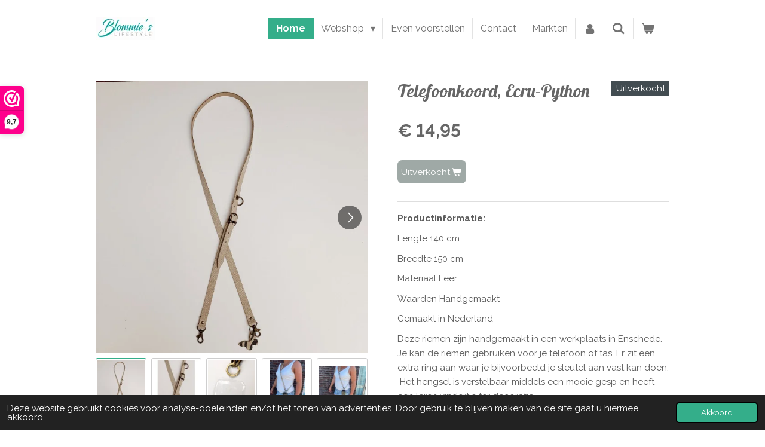

--- FILE ---
content_type: text/html; charset=UTF-8
request_url: https://www.blommieslifestyle.nl/product/11630494/telefoonkoord-ecru-python
body_size: 13533
content:
<!DOCTYPE html>
<html lang="nl">
    <head>
        <meta http-equiv="Content-Type" content="text/html; charset=utf-8">
        <meta name="viewport" content="width=device-width, initial-scale=1.0, maximum-scale=5.0">
        <meta http-equiv="X-UA-Compatible" content="IE=edge">
        <link rel="canonical" href="https://www.blommieslifestyle.nl/product/11630494/telefoonkoord-ecru-python">
        <link rel="sitemap" type="application/xml" href="https://www.blommieslifestyle.nl/sitemap.xml">
        <meta property="og:title" content="Telefoonkoord, Ecru-Python | blommieslifestyle.nl">
        <meta property="og:url" content="https://www.blommieslifestyle.nl/product/11630494/telefoonkoord-ecru-python">
        <base href="https://www.blommieslifestyle.nl/">
        <meta name="description" property="og:description" content="Productinformatie:
Lengte 140 cm
Breedte 150 cm
Materiaal Leer
Waarden Handgemaakt
Gemaakt in Nederland
Deze riemen zijn handgemaakt in een werkplaats in Enschede. Je kan de riemen gebruiken voor je telefoon of tas. Er zit een extra ring aan waar je bijvoorbeeld je sleutel aan vast kan doen. &amp;nbsp;Het hengsel is verstelbaar middels een mooie gesp en heeft een leren vindertje ter decoratie.
Bevestig makkelijk en snel een telefoonkoord aan het hoesje van de mobiel. Haal de mobiel uit het hoesje, leg het insteekkaartje in het hoesje en steek het lipje door het gat van de oplader. Leg de mobiel weer terug in het hoesje en bevestig de karabijnring aan het uitstekende lipje van het insteekkaartje. Klik de musketonhaakje van jouw hengsel of koord aan de karabijnring.&amp;nbsp;">
                <script nonce="6b2bded510107ab0e04de2a867bb390c">
            
            window.JOUWWEB = window.JOUWWEB || {};
            window.JOUWWEB.application = window.JOUWWEB.application || {};
            window.JOUWWEB.application = {"backends":[{"domain":"jouwweb.nl","freeDomain":"jouwweb.site"},{"domain":"webador.com","freeDomain":"webadorsite.com"},{"domain":"webador.de","freeDomain":"webadorsite.com"},{"domain":"webador.fr","freeDomain":"webadorsite.com"},{"domain":"webador.es","freeDomain":"webadorsite.com"},{"domain":"webador.it","freeDomain":"webadorsite.com"},{"domain":"jouwweb.be","freeDomain":"jouwweb.site"},{"domain":"webador.ie","freeDomain":"webadorsite.com"},{"domain":"webador.co.uk","freeDomain":"webadorsite.com"},{"domain":"webador.at","freeDomain":"webadorsite.com"},{"domain":"webador.be","freeDomain":"webadorsite.com"},{"domain":"webador.ch","freeDomain":"webadorsite.com"},{"domain":"webador.ch","freeDomain":"webadorsite.com"},{"domain":"webador.mx","freeDomain":"webadorsite.com"},{"domain":"webador.com","freeDomain":"webadorsite.com"},{"domain":"webador.dk","freeDomain":"webadorsite.com"},{"domain":"webador.se","freeDomain":"webadorsite.com"},{"domain":"webador.no","freeDomain":"webadorsite.com"},{"domain":"webador.fi","freeDomain":"webadorsite.com"},{"domain":"webador.ca","freeDomain":"webadorsite.com"},{"domain":"webador.ca","freeDomain":"webadorsite.com"},{"domain":"webador.pl","freeDomain":"webadorsite.com"},{"domain":"webador.com.au","freeDomain":"webadorsite.com"},{"domain":"webador.nz","freeDomain":"webadorsite.com"}],"editorLocale":"nl-NL","editorTimezone":"Europe\/Amsterdam","editorLanguage":"nl","analytics4TrackingId":"G-E6PZPGE4QM","analyticsDimensions":[],"backendDomain":"www.jouwweb.nl","backendShortDomain":"jouwweb.nl","backendKey":"jouwweb-nl","freeWebsiteDomain":"jouwweb.site","noSsl":false,"build":{"reference":"e7bdc78"},"linkHostnames":["www.jouwweb.nl","www.webador.com","www.webador.de","www.webador.fr","www.webador.es","www.webador.it","www.jouwweb.be","www.webador.ie","www.webador.co.uk","www.webador.at","www.webador.be","www.webador.ch","fr.webador.ch","www.webador.mx","es.webador.com","www.webador.dk","www.webador.se","www.webador.no","www.webador.fi","www.webador.ca","fr.webador.ca","www.webador.pl","www.webador.com.au","www.webador.nz"],"assetsUrl":"https:\/\/assets.jwwb.nl","loginUrl":"https:\/\/www.jouwweb.nl\/inloggen","publishUrl":"https:\/\/www.jouwweb.nl\/v2\/website\/891207\/publish-proxy","adminUserOrIp":false,"pricing":{"plans":{"lite":{"amount":"700","currency":"EUR"},"pro":{"amount":"1200","currency":"EUR"},"business":{"amount":"2400","currency":"EUR"}},"yearlyDiscount":{"price":{"amount":"0","currency":"EUR"},"ratio":0,"percent":"0%","discountPrice":{"amount":"0","currency":"EUR"},"termPricePerMonth":{"amount":"0","currency":"EUR"},"termPricePerYear":{"amount":"0","currency":"EUR"}}},"hcUrl":{"add-product-variants":"https:\/\/help.jouwweb.nl\/hc\/nl\/articles\/28594307773201","basic-vs-advanced-shipping":"https:\/\/help.jouwweb.nl\/hc\/nl\/articles\/28594268794257","html-in-head":"https:\/\/help.jouwweb.nl\/hc\/nl\/articles\/28594336422545","link-domain-name":"https:\/\/help.jouwweb.nl\/hc\/nl\/articles\/28594325307409","optimize-for-mobile":"https:\/\/help.jouwweb.nl\/hc\/nl\/articles\/28594312927121","seo":"https:\/\/help.jouwweb.nl\/hc\/nl\/sections\/28507243966737","transfer-domain-name":"https:\/\/help.jouwweb.nl\/hc\/nl\/articles\/28594325232657","website-not-secure":"https:\/\/help.jouwweb.nl\/hc\/nl\/articles\/28594252935825"}};
            window.JOUWWEB.brand = {"type":"jouwweb","name":"JouwWeb","domain":"JouwWeb.nl","supportEmail":"support@jouwweb.nl"};
                    
                window.JOUWWEB = window.JOUWWEB || {};
                window.JOUWWEB.websiteRendering = {"locale":"nl-NL","timezone":"Europe\/Amsterdam","routes":{"api\/upload\/product-field":"\/_api\/upload\/product-field","checkout\/cart":"\/winkelwagen","payment":"\/bestelling-afronden\/:publicOrderId","payment\/forward":"\/bestelling-afronden\/:publicOrderId\/forward","public-order":"\/bestelling\/:publicOrderId","checkout\/authorize":"\/winkelwagen\/authorize\/:gateway","wishlist":"\/verlanglijst"}};
                                                    window.JOUWWEB.website = {"id":891207,"locale":"nl-NL","enabled":true,"title":"blommieslifestyle.nl","hasTitle":true,"roleOfLoggedInUser":null,"ownerLocale":"nl-NL","plan":"business","freeWebsiteDomain":"jouwweb.site","backendKey":"jouwweb-nl","currency":"EUR","defaultLocale":"nl-NL","url":"https:\/\/www.blommieslifestyle.nl\/","homepageSegmentId":3380258,"category":"webshop","isOffline":false,"isPublished":true,"locales":["nl-NL"],"allowed":{"ads":false,"credits":true,"externalLinks":true,"slideshow":true,"customDefaultSlideshow":true,"hostedAlbums":true,"moderators":true,"mailboxQuota":10,"statisticsVisitors":true,"statisticsDetailed":true,"statisticsMonths":-1,"favicon":true,"password":true,"freeDomains":2,"freeMailAccounts":2,"canUseLanguages":false,"fileUpload":true,"legacyFontSize":false,"webshop":true,"products":-1,"imageText":false,"search":true,"audioUpload":true,"videoUpload":5000,"allowDangerousForms":false,"allowHtmlCode":true,"mobileBar":true,"sidebar":true,"poll":false,"allowCustomForms":true,"allowBusinessListing":true,"allowCustomAnalytics":true,"allowAccountingLink":true,"digitalProducts":true,"sitemapElement":false},"mobileBar":{"enabled":true,"theme":"accent","email":{"active":true,"value":"info@blommieslifestyle.nl"},"location":{"active":false},"phone":{"active":false},"whatsapp":{"active":true,"value":"+31621841094"},"social":{"active":true,"network":"facebook","value":"Blommies-lifestyle-1031389530299289\/"}},"webshop":{"enabled":true,"currency":"EUR","taxEnabled":true,"taxInclusive":true,"vatDisclaimerVisible":false,"orderNotice":"<p>Indien u speciale wensen heeft kunt u deze doorgeven via het Opmerkingen-veld in de laatste stap.<\/p>","orderConfirmation":"<p>Hartelijk bedankt voor uw bestelling! U ontvangt zo spoedig mogelijk bericht van ons over de afhandeling van uw bestelling.<\/p>","freeShipping":true,"freeShippingAmount":"75.00","shippingDisclaimerVisible":false,"pickupAllowed":true,"couponAllowed":true,"detailsPageAvailable":true,"socialMediaVisible":true,"termsPage":null,"termsPageUrl":null,"extraTerms":null,"pricingVisible":true,"orderButtonVisible":true,"shippingAdvanced":true,"shippingAdvancedBackEnd":true,"soldOutVisible":true,"backInStockNotificationEnabled":false,"canAddProducts":true,"nextOrderNumber":2212,"allowedServicePoints":[],"sendcloudConfigured":true,"sendcloudFallbackPublicKey":"a3d50033a59b4a598f1d7ce7e72aafdf","taxExemptionAllowed":true,"invoiceComment":null,"emptyCartVisible":true,"minimumOrderPrice":null,"productNumbersEnabled":false,"wishlistEnabled":false,"hideTaxOnCart":false},"isTreatedAsWebshop":true};                            window.JOUWWEB.cart = {"products":[],"coupon":null,"shippingCountryCode":null,"shippingChoice":null,"breakdown":[]};                            window.JOUWWEB.scripts = ["website-rendering\/webshop"];                        window.parent.JOUWWEB.colorPalette = window.JOUWWEB.colorPalette;
        </script>
                    <meta name="robots" content="noindex,nofollow">
                <title>Telefoonkoord, Ecru-Python | blommieslifestyle.nl</title>
                                                                            <meta property="og:image" content="https&#x3A;&#x2F;&#x2F;primary.jwwb.nl&#x2F;public&#x2F;m&#x2F;y&#x2F;c&#x2F;temp-bxyyvajoxiykfbkqedlo&#x2F;5a1k70&#x2F;14eb1944-fd03-4d82-b1fd-d3749559ec22_1200x1200_fill-1.jpg">
                    <meta property="og:image" content="https&#x3A;&#x2F;&#x2F;primary.jwwb.nl&#x2F;public&#x2F;m&#x2F;y&#x2F;c&#x2F;temp-bxyyvajoxiykfbkqedlo&#x2F;mwpqgn&#x2F;492a016c-0378-40b4-8942-2bddf81d221d_1200x1200_fill.jpg">
                    <meta property="og:image" content="https&#x3A;&#x2F;&#x2F;primary.jwwb.nl&#x2F;public&#x2F;m&#x2F;y&#x2F;c&#x2F;temp-bxyyvajoxiykfbkqedlo&#x2F;c7baxd&#x2F;6fa99092-6fc6-48c3-97c0-7ea88bb79cac_1200x1200_fill-3.jpg">
                    <meta property="og:image" content="https&#x3A;&#x2F;&#x2F;primary.jwwb.nl&#x2F;public&#x2F;m&#x2F;y&#x2F;c&#x2F;temp-bxyyvajoxiykfbkqedlo&#x2F;ngjuin&#x2F;d5098ba6-c2cc-408e-8571-a1fc229d1722.jpeg&#x3F;enable-io&#x3D;true&amp;enable&#x3D;upscale&amp;fit&#x3D;bounds&amp;width&#x3D;1200">
                    <meta property="og:image" content="https&#x3A;&#x2F;&#x2F;primary.jwwb.nl&#x2F;public&#x2F;m&#x2F;y&#x2F;c&#x2F;temp-bxyyvajoxiykfbkqedlo&#x2F;ghza35&#x2F;a2c6c693-048b-4918-8175-0fcdd2b00c6e.jpeg&#x3F;enable-io&#x3D;true&amp;enable&#x3D;upscale&amp;fit&#x3D;bounds&amp;width&#x3D;1200">
                                    <meta name="twitter:card" content="summary_large_image">
                        <meta property="twitter:image" content="https&#x3A;&#x2F;&#x2F;primary.jwwb.nl&#x2F;public&#x2F;m&#x2F;y&#x2F;c&#x2F;temp-bxyyvajoxiykfbkqedlo&#x2F;5a1k70&#x2F;14eb1944-fd03-4d82-b1fd-d3749559ec22_1200x1200_fill-1.jpg">
                                                    <script>(function(n,r){var e=document.createElement("script");e.async=!0,e.src=n+"/sidebar.js?id="+r+"&c="+c(10,r);var t=document.getElementsByTagName("script")[0];t.parentNode.insertBefore(e,t);function c(s,i){var o=Date.now(),a=s*6e4,_=(Math.sin(i)||0)*a;return Math.floor((o+_)/a)}})("https://dashboard.webwinkelkeur.nl",1211355);</script>
                            <script src="https://plausible.io/js/script.manual.js" nonce="6b2bded510107ab0e04de2a867bb390c" data-turbo-track="reload" defer data-domain="shard7.jouwweb.nl"></script>
<link rel="stylesheet" type="text/css" href="https://gfonts.jwwb.nl/css?display=fallback&amp;family=Raleway%3A400%2C700%2C400italic%2C700italic%7CLobster%3A400%2C700%2C400italic%2C700italic" nonce="6b2bded510107ab0e04de2a867bb390c" data-turbo-track="dynamic">
<script src="https://assets.jwwb.nl/assets/build/website-rendering/nl-NL.js?bust=af8dcdef13a1895089e9" nonce="6b2bded510107ab0e04de2a867bb390c" data-turbo-track="reload" defer></script>
<script src="https://assets.jwwb.nl/assets/website-rendering/runtime.4835e39f538d0d17d46f.js?bust=e90f0e79d8291a81b415" nonce="6b2bded510107ab0e04de2a867bb390c" data-turbo-track="reload" defer></script>
<script src="https://assets.jwwb.nl/assets/website-rendering/812.881ee67943804724d5af.js?bust=78ab7ad7d6392c42d317" nonce="6b2bded510107ab0e04de2a867bb390c" data-turbo-track="reload" defer></script>
<script src="https://assets.jwwb.nl/assets/website-rendering/main.e3c63dfc547d2654c972.js?bust=a419208df4616337240b" nonce="6b2bded510107ab0e04de2a867bb390c" data-turbo-track="reload" defer></script>
<link rel="preload" href="https://assets.jwwb.nl/assets/website-rendering/styles.c7a2b441bf8d633a2752.css?bust=45105d711e9f45e864c3" as="style">
<link rel="preload" href="https://assets.jwwb.nl/assets/website-rendering/fonts/icons-website-rendering/font/website-rendering.woff2?bust=bd2797014f9452dadc8e" as="font" crossorigin>
<link rel="preconnect" href="https://gfonts.jwwb.nl">
<link rel="stylesheet" type="text/css" href="https://assets.jwwb.nl/assets/website-rendering/styles.c7a2b441bf8d633a2752.css?bust=45105d711e9f45e864c3" nonce="6b2bded510107ab0e04de2a867bb390c" data-turbo-track="dynamic">
<link rel="preconnect" href="https://assets.jwwb.nl">
<link rel="stylesheet" type="text/css" href="https://primary.jwwb.nl/public/m/y/c/temp-bxyyvajoxiykfbkqedlo/style.css?bust=1769093795" nonce="6b2bded510107ab0e04de2a867bb390c" data-turbo-track="dynamic">    </head>
    <body
        id="top"
        class="jw-is-no-slideshow jw-header-is-image jw-is-segment-product jw-is-frontend jw-is-no-sidebar jw-is-no-messagebar jw-is-no-touch-device jw-is-no-mobile"
                                    data-jouwweb-page="11630494"
                                                data-jouwweb-segment-id="11630494"
                                                data-jouwweb-segment-type="product"
                                                data-template-threshold="960"
                                                data-template-name="beautysalon&#x7C;fotografie&#x7C;romance"
                            itemscope
        itemtype="https://schema.org/Product"
    >
                                    <meta itemprop="url" content="https://www.blommieslifestyle.nl/product/11630494/telefoonkoord-ecru-python">
        <a href="#main-content" class="jw-skip-link">
            Ga direct naar de hoofdinhoud        </a>
        <div class="jw-background"></div>
        <div class="jw-body">
            <div class="jw-mobile-menu jw-mobile-is-logo js-mobile-menu">
            <button
            type="button"
            class="jw-mobile-menu__button jw-mobile-toggle"
            aria-label="Open / sluit menu"
        >
            <span class="jw-icon-burger"></span>
        </button>
        <div class="jw-mobile-header jw-mobile-header--image">
        <a            class="jw-mobile-header-content"
                            href="/"
                        >
                            <img class="jw-mobile-logo jw-mobile-logo--landscape" src="https://primary.jwwb.nl/public/m/y/c/temp-bxyyvajoxiykfbkqedlo/8yi51t/logoblommies.jpg?enable-io=true&amp;enable=upscale&amp;height=70" srcset="https://primary.jwwb.nl/public/m/y/c/temp-bxyyvajoxiykfbkqedlo/8yi51t/logoblommies.jpg?enable-io=true&amp;enable=upscale&amp;height=70 1x, https://primary.jwwb.nl/public/m/y/c/temp-bxyyvajoxiykfbkqedlo/8yi51t/logoblommies.jpg?enable-io=true&amp;enable=upscale&amp;height=140&amp;quality=70 2x" alt="blommieslifestyle.nl" title="blommieslifestyle.nl">                                </a>
    </div>

        <a
        href="/winkelwagen"
        class="jw-mobile-menu__button jw-mobile-header-cart"
        aria-label="Bekijk winkelwagen"
    >
        <span class="jw-icon-badge-wrapper">
            <span class="website-rendering-icon-basket" aria-hidden="true"></span>
            <span class="jw-icon-badge hidden" aria-hidden="true"></span>
        </span>
    </a>
    
    </div>
    <div class="jw-mobile-menu-search jw-mobile-menu-search--hidden">
        <form
            action="/zoeken"
            method="get"
            class="jw-mobile-menu-search__box"
        >
            <input
                type="text"
                name="q"
                value=""
                placeholder="Zoeken..."
                class="jw-mobile-menu-search__input"
                aria-label="Zoeken"
            >
            <button type="submit" class="jw-btn jw-btn--style-flat jw-mobile-menu-search__button" aria-label="Zoeken">
                <span class="website-rendering-icon-search" aria-hidden="true"></span>
            </button>
            <button type="button" class="jw-btn jw-btn--style-flat jw-mobile-menu-search__button js-cancel-search" aria-label="Zoekopdracht annuleren">
                <span class="website-rendering-icon-cancel" aria-hidden="true"></span>
            </button>
        </form>
    </div>
            <header class="header clear js-fixed-header-container">
    <div class="inner header-inner js-topbar-content-container">
        <div class="jw-header-logo">
            <div
    id="jw-header-image-container"
    class="jw-header jw-header-image jw-header-image-toggle"
    style="flex-basis: 100px; max-width: 100px; flex-shrink: 1;"
>
            <a href="/">
        <img id="jw-header-image" data-image-id="12448247" srcset="https://primary.jwwb.nl/public/m/y/c/temp-bxyyvajoxiykfbkqedlo/8yi51t/logoblommies.jpg?enable-io=true&amp;width=100 100w, https://primary.jwwb.nl/public/m/y/c/temp-bxyyvajoxiykfbkqedlo/8yi51t/logoblommies.jpg?enable-io=true&amp;width=200 200w" class="jw-header-image" title="blommieslifestyle.nl" style="" sizes="100px" width="100" height="39" intrinsicsize="100.00 x 39.00" alt="blommieslifestyle.nl">                </a>
    </div>
        <div
    class="jw-header jw-header-title-container jw-header-text jw-header-text-toggle"
    data-stylable="true"
>
    <a        id="jw-header-title"
        class="jw-header-title"
                    href="/"
            >
        blommieslifestyle.nlVanaf 22-08 tot en met 09-09 zijn wij op vakantie    </a>
</div>
</div>
        <nav class="menu jw-menu-copy clear">
            <ul
    id="jw-menu"
    class="jw-menu jw-menu-horizontal"
            >
            <li
    class="jw-menu-item jw-menu-is-active"
>
        <a        class="jw-menu-link js-active-menu-item"
        href="/"                                            data-page-link-id="3380258"
                            >
                <span class="">
            Home        </span>
            </a>
                </li>
            <li
    class="jw-menu-item jw-menu-has-submenu"
>
        <a        class="jw-menu-link"
        href="/webshop-1"                                            data-page-link-id="3380309"
                            >
                <span class="">
            Webshop        </span>
                    <span class="jw-arrow jw-arrow-toplevel"></span>
            </a>
                    <ul
            class="jw-submenu"
                    >
                            <li
    class="jw-menu-item jw-menu-has-submenu"
>
        <a        class="jw-menu-link"
        href="/webshop-1/woonaccessoires-1"                                            data-page-link-id="3484817"
                            >
                <span class="">
            Woonaccessoires        </span>
                    <span class="jw-arrow"></span>
            </a>
                    <ul
            class="jw-submenu"
                    >
                            <li
    class="jw-menu-item"
>
        <a        class="jw-menu-link"
        href="/webshop-1/woonaccessoires-1/woonaccessoires"                                            data-page-link-id="4368531"
                            >
                <span class="">
            Woonaccessoires        </span>
            </a>
                </li>
                            <li
    class="jw-menu-item"
>
        <a        class="jw-menu-link"
        href="/webshop-1/woonaccessoires-1/dienbladen"                                            data-page-link-id="30229810"
                            >
                <span class="">
            Dienbladen        </span>
            </a>
                </li>
                            <li
    class="jw-menu-item"
>
        <a        class="jw-menu-link"
        href="/webshop-1/woonaccessoires-1/klokken"                                            data-page-link-id="30229836"
                            >
                <span class="">
            Klokken        </span>
            </a>
                </li>
                            <li
    class="jw-menu-item"
>
        <a        class="jw-menu-link"
        href="/webshop-1/woonaccessoires-1/kaarsen"                                            data-page-link-id="3484774"
                            >
                <span class="">
            Kaarsen        </span>
            </a>
                </li>
                            <li
    class="jw-menu-item"
>
        <a        class="jw-menu-link"
        href="/webshop-1/woonaccessoires-1/lampen"                                            data-page-link-id="30282978"
                            >
                <span class="">
            Lampen        </span>
            </a>
                </li>
                    </ul>
        </li>
                            <li
    class="jw-menu-item jw-menu-has-submenu"
>
        <a        class="jw-menu-link"
        href="/webshop-1/kerst"                                            data-page-link-id="30233885"
                            >
                <span class="">
            Kerst        </span>
                    <span class="jw-arrow"></span>
            </a>
                    <ul
            class="jw-submenu"
                    >
                            <li
    class="jw-menu-item"
>
        <a        class="jw-menu-link"
        href="/webshop-1/kerst/kerst-kunsttakken"                                            data-page-link-id="30233905"
                            >
                <span class="">
            Kerst kunsttakken        </span>
            </a>
                </li>
                            <li
    class="jw-menu-item"
>
        <a        class="jw-menu-link"
        href="/webshop-1/kerst/kerstkaarsen"                                            data-page-link-id="30233917"
                            >
                <span class="">
            Kerstkaarsen        </span>
            </a>
                </li>
                            <li
    class="jw-menu-item"
>
        <a        class="jw-menu-link"
        href="/webshop-1/kerst/kerst-sale"                                            data-page-link-id="30520232"
                            >
                <span class="">
            Kerst sale%%%%        </span>
            </a>
                </li>
                    </ul>
        </li>
                            <li
    class="jw-menu-item jw-menu-has-submenu"
>
        <a        class="jw-menu-link"
        href="/webshop-1/buitenleven"                                            data-page-link-id="8917878"
                            >
                <span class="">
            Buitenleven        </span>
                    <span class="jw-arrow"></span>
            </a>
                    <ul
            class="jw-submenu"
                    >
                            <li
    class="jw-menu-item"
>
        <a        class="jw-menu-link"
        href="/webshop-1/buitenleven/buitendecoratie-verlichting"                                            data-page-link-id="5223863"
                            >
                <span class="">
            Buitendecoratie/verlichting        </span>
            </a>
                </li>
                            <li
    class="jw-menu-item"
>
        <a        class="jw-menu-link"
        href="/webshop-1/buitenleven/buitenkleden"                                            data-page-link-id="3727880"
                            >
                <span class="">
            Buitenkleden        </span>
            </a>
                </li>
                    </ul>
        </li>
                            <li
    class="jw-menu-item jw-menu-has-submenu"
>
        <a        class="jw-menu-link"
        href="/webshop-1/lifestyle"                                            data-page-link-id="15465092"
                            >
                <span class="">
            Lifestyle        </span>
                    <span class="jw-arrow"></span>
            </a>
                    <ul
            class="jw-submenu"
                    >
                            <li
    class="jw-menu-item"
>
        <a        class="jw-menu-link"
        href="/webshop-1/lifestyle/tassen-portemonnee"                                            data-page-link-id="16035779"
                            >
                <span class="">
            Tassen/Portemonnee        </span>
            </a>
                </li>
                            <li
    class="jw-menu-item"
>
        <a        class="jw-menu-link"
        href="/webshop-1/lifestyle/sjaals-hoofdbanden"                                            data-page-link-id="30345672"
                            >
                <span class="">
            Sjaals/hoofdbanden        </span>
            </a>
                </li>
                    </ul>
        </li>
                            <li
    class="jw-menu-item jw-menu-has-submenu"
>
        <a        class="jw-menu-link"
        href="/webshop-1/sale-tot-80-korting"                                            data-page-link-id="3484855"
                            >
                <span class="">
            % sale tot 80% korting        </span>
                    <span class="jw-arrow"></span>
            </a>
                    <ul
            class="jw-submenu"
                    >
                            <li
    class="jw-menu-item"
>
        <a        class="jw-menu-link"
        href="/webshop-1/sale-tot-80-korting/sale-tafelen-1"                                            data-page-link-id="10625317"
                            >
                <span class="">
            %sale% tafelen        </span>
            </a>
                </li>
                            <li
    class="jw-menu-item"
>
        <a        class="jw-menu-link"
        href="/webshop-1/sale-tot-80-korting/lifestyle-sieraden"                                            data-page-link-id="6064636"
                            >
                <span class="">
            %lifestyle, sieraden%%%        </span>
            </a>
                </li>
                            <li
    class="jw-menu-item"
>
        <a        class="jw-menu-link"
        href="/webshop-1/sale-tot-80-korting/sale-decoratie"                                            data-page-link-id="6064639"
                            >
                <span class="">
            %sale% decoratie        </span>
            </a>
                </li>
                            <li
    class="jw-menu-item"
>
        <a        class="jw-menu-link"
        href="/webshop-1/sale-tot-80-korting/tegeltjes"                                            data-page-link-id="23029030"
                            >
                <span class="">
            %%Tegeltjes%%%%        </span>
            </a>
                </li>
                    </ul>
        </li>
                            <li
    class="jw-menu-item"
>
        <a        class="jw-menu-link"
        href="/webshop-1/cadeau-bonnen"                                            data-page-link-id="8379487"
                            >
                <span class="">
            Cadeau Bonnen        </span>
            </a>
                </li>
                    </ul>
        </li>
            <li
    class="jw-menu-item"
>
        <a        class="jw-menu-link"
        href="/even-voorstellen"                                            data-page-link-id="3386328"
                            >
                <span class="">
            Even voorstellen        </span>
            </a>
                </li>
            <li
    class="jw-menu-item"
>
        <a        class="jw-menu-link"
        href="/contact"                                            data-page-link-id="3380312"
                            >
                <span class="">
            Contact        </span>
            </a>
                </li>
            <li
    class="jw-menu-item"
>
        <a        class="jw-menu-link"
        href="/markten"                                            data-page-link-id="27863636"
                            >
                <span class="">
            Markten        </span>
            </a>
                </li>
            <li
    class="jw-menu-item"
>
        <a        class="jw-menu-link jw-menu-link--icon"
        href="/account"                                                            title="Account"
            >
                                <span class="website-rendering-icon-user"></span>
                            <span class="hidden-desktop-horizontal-menu">
            Account        </span>
            </a>
                </li>
            <li
    class="jw-menu-item jw-menu-search-item"
>
        <button        class="jw-menu-link jw-menu-link--icon jw-text-button"
                                                                    title="Zoeken"
            >
                                <span class="website-rendering-icon-search"></span>
                            <span class="hidden-desktop-horizontal-menu">
            Zoeken        </span>
            </button>
                
            <div class="jw-popover-container jw-popover-container--inline is-hidden">
                <div class="jw-popover-backdrop"></div>
                <div class="jw-popover">
                    <div class="jw-popover__arrow"></div>
                    <div class="jw-popover__content jw-section-white">
                        <form  class="jw-search" action="/zoeken" method="get">
                            
                            <input class="jw-search__input" type="text" name="q" value="" placeholder="Zoeken..." aria-label="Zoeken" >
                            <button class="jw-search__submit" type="submit" aria-label="Zoeken">
                                <span class="website-rendering-icon-search" aria-hidden="true"></span>
                            </button>
                        </form>
                    </div>
                </div>
            </div>
                        </li>
            <li
    class="jw-menu-item js-menu-cart-item "
>
        <a        class="jw-menu-link jw-menu-link--icon"
        href="/winkelwagen"                                                            title="Winkelwagen"
            >
                                    <span class="jw-icon-badge-wrapper">
                        <span class="website-rendering-icon-basket"></span>
                                            <span class="jw-icon-badge hidden">
                    0                </span>
                            <span class="hidden-desktop-horizontal-menu">
            Winkelwagen        </span>
            </a>
                </li>
    
    </ul>

    <script nonce="6b2bded510107ab0e04de2a867bb390c" id="jw-mobile-menu-template" type="text/template">
        <ul id="jw-menu" class="jw-menu jw-menu-horizontal jw-menu-spacing--mobile-bar">
                            <li
    class="jw-menu-item jw-menu-search-item"
>
                
                 <li class="jw-menu-item jw-mobile-menu-search-item">
                    <form class="jw-search" action="/zoeken" method="get">
                        <input class="jw-search__input" type="text" name="q" value="" placeholder="Zoeken..." aria-label="Zoeken">
                        <button class="jw-search__submit" type="submit" aria-label="Zoeken">
                            <span class="website-rendering-icon-search" aria-hidden="true"></span>
                        </button>
                    </form>
                </li>
                        </li>
                            <li
    class="jw-menu-item jw-menu-is-active"
>
        <a        class="jw-menu-link js-active-menu-item"
        href="/"                                            data-page-link-id="3380258"
                            >
                <span class="">
            Home        </span>
            </a>
                </li>
                            <li
    class="jw-menu-item jw-menu-has-submenu"
>
        <a        class="jw-menu-link"
        href="/webshop-1"                                            data-page-link-id="3380309"
                            >
                <span class="">
            Webshop        </span>
                    <span class="jw-arrow jw-arrow-toplevel"></span>
            </a>
                    <ul
            class="jw-submenu"
                    >
                            <li
    class="jw-menu-item jw-menu-has-submenu"
>
        <a        class="jw-menu-link"
        href="/webshop-1/woonaccessoires-1"                                            data-page-link-id="3484817"
                            >
                <span class="">
            Woonaccessoires        </span>
                    <span class="jw-arrow"></span>
            </a>
                    <ul
            class="jw-submenu"
                    >
                            <li
    class="jw-menu-item"
>
        <a        class="jw-menu-link"
        href="/webshop-1/woonaccessoires-1/woonaccessoires"                                            data-page-link-id="4368531"
                            >
                <span class="">
            Woonaccessoires        </span>
            </a>
                </li>
                            <li
    class="jw-menu-item"
>
        <a        class="jw-menu-link"
        href="/webshop-1/woonaccessoires-1/dienbladen"                                            data-page-link-id="30229810"
                            >
                <span class="">
            Dienbladen        </span>
            </a>
                </li>
                            <li
    class="jw-menu-item"
>
        <a        class="jw-menu-link"
        href="/webshop-1/woonaccessoires-1/klokken"                                            data-page-link-id="30229836"
                            >
                <span class="">
            Klokken        </span>
            </a>
                </li>
                            <li
    class="jw-menu-item"
>
        <a        class="jw-menu-link"
        href="/webshop-1/woonaccessoires-1/kaarsen"                                            data-page-link-id="3484774"
                            >
                <span class="">
            Kaarsen        </span>
            </a>
                </li>
                            <li
    class="jw-menu-item"
>
        <a        class="jw-menu-link"
        href="/webshop-1/woonaccessoires-1/lampen"                                            data-page-link-id="30282978"
                            >
                <span class="">
            Lampen        </span>
            </a>
                </li>
                    </ul>
        </li>
                            <li
    class="jw-menu-item jw-menu-has-submenu"
>
        <a        class="jw-menu-link"
        href="/webshop-1/kerst"                                            data-page-link-id="30233885"
                            >
                <span class="">
            Kerst        </span>
                    <span class="jw-arrow"></span>
            </a>
                    <ul
            class="jw-submenu"
                    >
                            <li
    class="jw-menu-item"
>
        <a        class="jw-menu-link"
        href="/webshop-1/kerst/kerst-kunsttakken"                                            data-page-link-id="30233905"
                            >
                <span class="">
            Kerst kunsttakken        </span>
            </a>
                </li>
                            <li
    class="jw-menu-item"
>
        <a        class="jw-menu-link"
        href="/webshop-1/kerst/kerstkaarsen"                                            data-page-link-id="30233917"
                            >
                <span class="">
            Kerstkaarsen        </span>
            </a>
                </li>
                            <li
    class="jw-menu-item"
>
        <a        class="jw-menu-link"
        href="/webshop-1/kerst/kerst-sale"                                            data-page-link-id="30520232"
                            >
                <span class="">
            Kerst sale%%%%        </span>
            </a>
                </li>
                    </ul>
        </li>
                            <li
    class="jw-menu-item jw-menu-has-submenu"
>
        <a        class="jw-menu-link"
        href="/webshop-1/buitenleven"                                            data-page-link-id="8917878"
                            >
                <span class="">
            Buitenleven        </span>
                    <span class="jw-arrow"></span>
            </a>
                    <ul
            class="jw-submenu"
                    >
                            <li
    class="jw-menu-item"
>
        <a        class="jw-menu-link"
        href="/webshop-1/buitenleven/buitendecoratie-verlichting"                                            data-page-link-id="5223863"
                            >
                <span class="">
            Buitendecoratie/verlichting        </span>
            </a>
                </li>
                            <li
    class="jw-menu-item"
>
        <a        class="jw-menu-link"
        href="/webshop-1/buitenleven/buitenkleden"                                            data-page-link-id="3727880"
                            >
                <span class="">
            Buitenkleden        </span>
            </a>
                </li>
                    </ul>
        </li>
                            <li
    class="jw-menu-item jw-menu-has-submenu"
>
        <a        class="jw-menu-link"
        href="/webshop-1/lifestyle"                                            data-page-link-id="15465092"
                            >
                <span class="">
            Lifestyle        </span>
                    <span class="jw-arrow"></span>
            </a>
                    <ul
            class="jw-submenu"
                    >
                            <li
    class="jw-menu-item"
>
        <a        class="jw-menu-link"
        href="/webshop-1/lifestyle/tassen-portemonnee"                                            data-page-link-id="16035779"
                            >
                <span class="">
            Tassen/Portemonnee        </span>
            </a>
                </li>
                            <li
    class="jw-menu-item"
>
        <a        class="jw-menu-link"
        href="/webshop-1/lifestyle/sjaals-hoofdbanden"                                            data-page-link-id="30345672"
                            >
                <span class="">
            Sjaals/hoofdbanden        </span>
            </a>
                </li>
                    </ul>
        </li>
                            <li
    class="jw-menu-item jw-menu-has-submenu"
>
        <a        class="jw-menu-link"
        href="/webshop-1/sale-tot-80-korting"                                            data-page-link-id="3484855"
                            >
                <span class="">
            % sale tot 80% korting        </span>
                    <span class="jw-arrow"></span>
            </a>
                    <ul
            class="jw-submenu"
                    >
                            <li
    class="jw-menu-item"
>
        <a        class="jw-menu-link"
        href="/webshop-1/sale-tot-80-korting/sale-tafelen-1"                                            data-page-link-id="10625317"
                            >
                <span class="">
            %sale% tafelen        </span>
            </a>
                </li>
                            <li
    class="jw-menu-item"
>
        <a        class="jw-menu-link"
        href="/webshop-1/sale-tot-80-korting/lifestyle-sieraden"                                            data-page-link-id="6064636"
                            >
                <span class="">
            %lifestyle, sieraden%%%        </span>
            </a>
                </li>
                            <li
    class="jw-menu-item"
>
        <a        class="jw-menu-link"
        href="/webshop-1/sale-tot-80-korting/sale-decoratie"                                            data-page-link-id="6064639"
                            >
                <span class="">
            %sale% decoratie        </span>
            </a>
                </li>
                            <li
    class="jw-menu-item"
>
        <a        class="jw-menu-link"
        href="/webshop-1/sale-tot-80-korting/tegeltjes"                                            data-page-link-id="23029030"
                            >
                <span class="">
            %%Tegeltjes%%%%        </span>
            </a>
                </li>
                    </ul>
        </li>
                            <li
    class="jw-menu-item"
>
        <a        class="jw-menu-link"
        href="/webshop-1/cadeau-bonnen"                                            data-page-link-id="8379487"
                            >
                <span class="">
            Cadeau Bonnen        </span>
            </a>
                </li>
                    </ul>
        </li>
                            <li
    class="jw-menu-item"
>
        <a        class="jw-menu-link"
        href="/even-voorstellen"                                            data-page-link-id="3386328"
                            >
                <span class="">
            Even voorstellen        </span>
            </a>
                </li>
                            <li
    class="jw-menu-item"
>
        <a        class="jw-menu-link"
        href="/contact"                                            data-page-link-id="3380312"
                            >
                <span class="">
            Contact        </span>
            </a>
                </li>
                            <li
    class="jw-menu-item"
>
        <a        class="jw-menu-link"
        href="/markten"                                            data-page-link-id="27863636"
                            >
                <span class="">
            Markten        </span>
            </a>
                </li>
                            <li
    class="jw-menu-item"
>
        <a        class="jw-menu-link jw-menu-link--icon"
        href="/account"                                                            title="Account"
            >
                                <span class="website-rendering-icon-user"></span>
                            <span class="hidden-desktop-horizontal-menu">
            Account        </span>
            </a>
                </li>
            
                    </ul>
    </script>
        </nav>
    </div>
</header>
<div class="wrapper">
    <script nonce="6b2bded510107ab0e04de2a867bb390c">
        window.JOUWWEB.templateConfig = {
            header: {
                selector: 'header',
                mobileSelector: '.jw-mobile-header',
                updatePusher: function (headerHeight, state) {
                    $('.jw-menu-clone').css('top', headerHeight);

                    // Logo height change implies header height change, so we update
                    // the styles dependent on logo height in the same callback as the header height.
                    var headerLogoHeight = document.querySelector('.jw-header-logo').offsetHeight;
                    document.documentElement.style.setProperty('--header-logo-height', headerLogoHeight + 'px');
                },
            },
        };
    </script>
    <div class="slideshow-wrap">
                <div class="slideshow-decoration">
            <div class="slideshow-decoration__bar">
                <div class="slideshow-decoration__inner-bar"></div>
            </div>
        </div>
    </div>
    <script nonce="6b2bded510107ab0e04de2a867bb390c">
        window.addEventListener('load', function () {
            const scrollTop = document.querySelector('.jw-scroll-top');
            if(scrollTop) {
                scrollTop.addEventListener('click', function (e) {
                    e.preventDefault();
                    window.scrollTo({
                        top: 0,
                        behavior: 'smooth'
                    });
                });
            }
        });
    </script>
</div>
<div class="main-content">
    
<main id="main-content" class="block-content">
    <div data-section-name="content" class="jw-section jw-section-content jw-responsive">
        <div class="jw-strip jw-strip--default jw-strip--style-color jw-strip--primary jw-strip--color-default jw-strip--padding-start"><div class="jw-strip__content-container"><div class="jw-strip__content jw-responsive">    
                        <div
        class="product-page js-product-container"
        data-webshop-product="&#x7B;&quot;id&quot;&#x3A;11630494,&quot;title&quot;&#x3A;&quot;Telefoonkoord,&#x20;Ecru-Python&quot;,&quot;url&quot;&#x3A;&quot;&#x5C;&#x2F;product&#x5C;&#x2F;11630494&#x5C;&#x2F;telefoonkoord-ecru-python&quot;,&quot;variants&quot;&#x3A;&#x5B;&#x7B;&quot;id&quot;&#x3A;39257109,&quot;stock&quot;&#x3A;0,&quot;limited&quot;&#x3A;true,&quot;propertyValueIds&quot;&#x3A;&#x5B;&#x5D;&#x7D;&#x5D;,&quot;image&quot;&#x3A;&#x7B;&quot;id&quot;&#x3A;92551258,&quot;url&quot;&#x3A;&quot;https&#x3A;&#x5C;&#x2F;&#x5C;&#x2F;primary.jwwb.nl&#x5C;&#x2F;public&#x5C;&#x2F;m&#x5C;&#x2F;y&#x5C;&#x2F;c&#x5C;&#x2F;temp-bxyyvajoxiykfbkqedlo&#x5C;&#x2F;14eb1944-fd03-4d82-b1fd-d3749559ec22_1200x1200_fill-1.jpg&quot;,&quot;width&quot;&#x3A;800,&quot;height&quot;&#x3A;800&#x7D;&#x7D;"
        data-is-detail-view="1"
    >
                <div class="product-page__top">
            <h1 class="product-page__heading" itemprop="name">
                Telefoonkoord, Ecru-Python            </h1>
            <div class="product-sticker product-sticker--sold-out">Uitverkocht</div>                    </div>
                                <div class="product-page__image-container">
                <div
                    class="image-gallery"
                    role="group"
                    aria-roledescription="carousel"
                    aria-label="Productafbeeldingen"
                >
                    <div class="image-gallery__main">
                        <div
                            class="image-gallery__slides"
                            aria-live="polite"
                            aria-atomic="false"
                        >
                                                                                            <div
                                    class="image-gallery__slide-container"
                                    role="group"
                                    aria-roledescription="slide"
                                    aria-hidden="false"
                                    aria-label="1 van 5"
                                >
                                    <a
                                        class="image-gallery__slide-item"
                                        href="https://primary.jwwb.nl/public/m/y/c/temp-bxyyvajoxiykfbkqedlo/5a1k70/14eb1944-fd03-4d82-b1fd-d3749559ec22_1200x1200_fill-1.jpg"
                                        data-width="1200"
                                        data-height="1200"
                                        data-image-id="92551258"
                                        tabindex="0"
                                    >
                                        <div class="image-gallery__slide-image">
                                            <img
                                                                                                    itemprop="image"
                                                    alt="Telefoonkoord,&#x20;Ecru-Python"
                                                                                                src="https://primary.jwwb.nl/public/m/y/c/temp-bxyyvajoxiykfbkqedlo/14eb1944-fd03-4d82-b1fd-d3749559ec22_1200x1200_fill-1.jpg?enable-io=true&enable=upscale&width=600"
                                                srcset="https://primary.jwwb.nl/public/m/y/c/temp-bxyyvajoxiykfbkqedlo/5a1k70/14eb1944-fd03-4d82-b1fd-d3749559ec22_1200x1200_fill-1.jpg?enable-io=true&width=600 600w"
                                                sizes="(min-width: 960px) 50vw, 100vw"
                                                width="1200"
                                                height="1200"
                                            >
                                        </div>
                                    </a>
                                </div>
                                                                                            <div
                                    class="image-gallery__slide-container"
                                    role="group"
                                    aria-roledescription="slide"
                                    aria-hidden="true"
                                    aria-label="2 van 5"
                                >
                                    <a
                                        class="image-gallery__slide-item"
                                        href="https://primary.jwwb.nl/public/m/y/c/temp-bxyyvajoxiykfbkqedlo/mwpqgn/492a016c-0378-40b4-8942-2bddf81d221d_1200x1200_fill.jpg"
                                        data-width="423"
                                        data-height="423"
                                        data-image-id="92551261"
                                        tabindex="-1"
                                    >
                                        <div class="image-gallery__slide-image">
                                            <img
                                                                                                    alt=""
                                                                                                src="https://primary.jwwb.nl/public/m/y/c/temp-bxyyvajoxiykfbkqedlo/492a016c-0378-40b4-8942-2bddf81d221d_1200x1200_fill.jpg?enable-io=true&enable=upscale&width=600"
                                                srcset="https://primary.jwwb.nl/public/m/y/c/temp-bxyyvajoxiykfbkqedlo/mwpqgn/492a016c-0378-40b4-8942-2bddf81d221d_1200x1200_fill.jpg?enable-io=true&width=423 423w"
                                                sizes="(min-width: 960px) 50vw, 100vw"
                                                width="423"
                                                height="423"
                                            >
                                        </div>
                                    </a>
                                </div>
                                                                                            <div
                                    class="image-gallery__slide-container"
                                    role="group"
                                    aria-roledescription="slide"
                                    aria-hidden="true"
                                    aria-label="3 van 5"
                                >
                                    <a
                                        class="image-gallery__slide-item"
                                        href="https://primary.jwwb.nl/public/m/y/c/temp-bxyyvajoxiykfbkqedlo/c7baxd/6fa99092-6fc6-48c3-97c0-7ea88bb79cac_1200x1200_fill-3.jpg"
                                        data-width="1200"
                                        data-height="1200"
                                        data-image-id="92551271"
                                        tabindex="-1"
                                    >
                                        <div class="image-gallery__slide-image">
                                            <img
                                                                                                    alt=""
                                                                                                src="https://primary.jwwb.nl/public/m/y/c/temp-bxyyvajoxiykfbkqedlo/6fa99092-6fc6-48c3-97c0-7ea88bb79cac_1200x1200_fill-3.jpg?enable-io=true&enable=upscale&width=600"
                                                srcset="https://primary.jwwb.nl/public/m/y/c/temp-bxyyvajoxiykfbkqedlo/c7baxd/6fa99092-6fc6-48c3-97c0-7ea88bb79cac_1200x1200_fill-3.jpg?enable-io=true&width=600 600w"
                                                sizes="(min-width: 960px) 50vw, 100vw"
                                                width="1200"
                                                height="1200"
                                            >
                                        </div>
                                    </a>
                                </div>
                                                                                            <div
                                    class="image-gallery__slide-container"
                                    role="group"
                                    aria-roledescription="slide"
                                    aria-hidden="true"
                                    aria-label="4 van 5"
                                >
                                    <a
                                        class="image-gallery__slide-item"
                                        href="https://primary.jwwb.nl/public/m/y/c/temp-bxyyvajoxiykfbkqedlo/ngjuin/d5098ba6-c2cc-408e-8571-a1fc229d1722.jpeg"
                                        data-width="1536"
                                        data-height="2048"
                                        data-image-id="92585346"
                                        tabindex="-1"
                                    >
                                        <div class="image-gallery__slide-image">
                                            <img
                                                                                                    alt=""
                                                                                                src="https://primary.jwwb.nl/public/m/y/c/temp-bxyyvajoxiykfbkqedlo/d5098ba6-c2cc-408e-8571-a1fc229d1722.jpeg?enable-io=true&enable=upscale&width=600"
                                                srcset="https://primary.jwwb.nl/public/m/y/c/temp-bxyyvajoxiykfbkqedlo/ngjuin/d5098ba6-c2cc-408e-8571-a1fc229d1722.jpeg?enable-io=true&width=600 600w"
                                                sizes="(min-width: 960px) 50vw, 100vw"
                                                width="1536"
                                                height="2048"
                                            >
                                        </div>
                                    </a>
                                </div>
                                                                                            <div
                                    class="image-gallery__slide-container"
                                    role="group"
                                    aria-roledescription="slide"
                                    aria-hidden="true"
                                    aria-label="5 van 5"
                                >
                                    <a
                                        class="image-gallery__slide-item"
                                        href="https://primary.jwwb.nl/public/m/y/c/temp-bxyyvajoxiykfbkqedlo/ghza35/a2c6c693-048b-4918-8175-0fcdd2b00c6e.jpeg"
                                        data-width="1920"
                                        data-height="1440"
                                        data-image-id="92585347"
                                        tabindex="-1"
                                    >
                                        <div class="image-gallery__slide-image">
                                            <img
                                                                                                    alt=""
                                                                                                src="https://primary.jwwb.nl/public/m/y/c/temp-bxyyvajoxiykfbkqedlo/a2c6c693-048b-4918-8175-0fcdd2b00c6e.jpeg?enable-io=true&enable=upscale&width=600"
                                                srcset="https://primary.jwwb.nl/public/m/y/c/temp-bxyyvajoxiykfbkqedlo/ghza35/a2c6c693-048b-4918-8175-0fcdd2b00c6e.jpeg?enable-io=true&width=600 600w"
                                                sizes="(min-width: 960px) 50vw, 100vw"
                                                width="1920"
                                                height="1440"
                                            >
                                        </div>
                                    </a>
                                </div>
                                                    </div>
                        <div class="image-gallery__controls">
                            <button
                                type="button"
                                class="image-gallery__control image-gallery__control--prev image-gallery__control--disabled"
                                aria-label="Vorige afbeelding"
                            >
                                <span class="website-rendering-icon-left-open-big"></span>
                            </button>
                            <button
                                type="button"
                                class="image-gallery__control image-gallery__control--next"
                                aria-label="Volgende afbeelding"
                            >
                                <span class="website-rendering-icon-right-open-big"></span>
                            </button>
                        </div>
                    </div>
                                            <div
                            class="image-gallery__thumbnails"
                            role="group"
                            aria-label="Kies afbeelding om weer te geven."
                        >
                                                                                            <a
                                    class="image-gallery__thumbnail-item image-gallery__thumbnail-item--active"
                                    role="button"
                                    aria-disabled="true"
                                    aria-label="1 van 5"
                                    href="https://primary.jwwb.nl/public/m/y/c/temp-bxyyvajoxiykfbkqedlo/5a1k70/14eb1944-fd03-4d82-b1fd-d3749559ec22_1200x1200_fill-1.jpg"
                                    data-image-id="92551258"
                                >
                                    <div class="image-gallery__thumbnail-image">
                                        <img
                                            srcset="https://primary.jwwb.nl/public/m/y/c/temp-bxyyvajoxiykfbkqedlo/14eb1944-fd03-4d82-b1fd-d3749559ec22_1200x1200_fill-1.jpg?enable-io=true&enable=upscale&fit=bounds&width=100&height=100 1x, https://primary.jwwb.nl/public/m/y/c/temp-bxyyvajoxiykfbkqedlo/14eb1944-fd03-4d82-b1fd-d3749559ec22_1200x1200_fill-1.jpg?enable-io=true&enable=upscale&fit=bounds&width=200&height=200 2x"
                                            alt=""
                                            width="100"
                                            height="100"
                                        >
                                    </div>
                                </a>
                                                                                            <a
                                    class="image-gallery__thumbnail-item"
                                    role="button"
                                    aria-disabled="false"
                                    aria-label="2 van 5"
                                    href="https://primary.jwwb.nl/public/m/y/c/temp-bxyyvajoxiykfbkqedlo/mwpqgn/492a016c-0378-40b4-8942-2bddf81d221d_1200x1200_fill.jpg"
                                    data-image-id="92551261"
                                >
                                    <div class="image-gallery__thumbnail-image">
                                        <img
                                            srcset="https://primary.jwwb.nl/public/m/y/c/temp-bxyyvajoxiykfbkqedlo/492a016c-0378-40b4-8942-2bddf81d221d_1200x1200_fill.jpg?enable-io=true&enable=upscale&fit=bounds&width=100&height=100 1x, https://primary.jwwb.nl/public/m/y/c/temp-bxyyvajoxiykfbkqedlo/492a016c-0378-40b4-8942-2bddf81d221d_1200x1200_fill.jpg?enable-io=true&enable=upscale&fit=bounds&width=200&height=200 2x"
                                            alt=""
                                            width="100"
                                            height="100"
                                        >
                                    </div>
                                </a>
                                                                                            <a
                                    class="image-gallery__thumbnail-item"
                                    role="button"
                                    aria-disabled="false"
                                    aria-label="3 van 5"
                                    href="https://primary.jwwb.nl/public/m/y/c/temp-bxyyvajoxiykfbkqedlo/c7baxd/6fa99092-6fc6-48c3-97c0-7ea88bb79cac_1200x1200_fill-3.jpg"
                                    data-image-id="92551271"
                                >
                                    <div class="image-gallery__thumbnail-image">
                                        <img
                                            srcset="https://primary.jwwb.nl/public/m/y/c/temp-bxyyvajoxiykfbkqedlo/6fa99092-6fc6-48c3-97c0-7ea88bb79cac_1200x1200_fill-3.jpg?enable-io=true&enable=upscale&fit=bounds&width=100&height=100 1x, https://primary.jwwb.nl/public/m/y/c/temp-bxyyvajoxiykfbkqedlo/6fa99092-6fc6-48c3-97c0-7ea88bb79cac_1200x1200_fill-3.jpg?enable-io=true&enable=upscale&fit=bounds&width=200&height=200 2x"
                                            alt=""
                                            width="100"
                                            height="100"
                                        >
                                    </div>
                                </a>
                                                                                            <a
                                    class="image-gallery__thumbnail-item"
                                    role="button"
                                    aria-disabled="false"
                                    aria-label="4 van 5"
                                    href="https://primary.jwwb.nl/public/m/y/c/temp-bxyyvajoxiykfbkqedlo/ngjuin/d5098ba6-c2cc-408e-8571-a1fc229d1722.jpeg"
                                    data-image-id="92585346"
                                >
                                    <div class="image-gallery__thumbnail-image">
                                        <img
                                            srcset="https://primary.jwwb.nl/public/m/y/c/temp-bxyyvajoxiykfbkqedlo/d5098ba6-c2cc-408e-8571-a1fc229d1722.jpeg?enable-io=true&enable=upscale&fit=bounds&width=100&height=100 1x, https://primary.jwwb.nl/public/m/y/c/temp-bxyyvajoxiykfbkqedlo/d5098ba6-c2cc-408e-8571-a1fc229d1722.jpeg?enable-io=true&enable=upscale&fit=bounds&width=200&height=200 2x"
                                            alt=""
                                            width="100"
                                            height="100"
                                        >
                                    </div>
                                </a>
                                                                                            <a
                                    class="image-gallery__thumbnail-item"
                                    role="button"
                                    aria-disabled="false"
                                    aria-label="5 van 5"
                                    href="https://primary.jwwb.nl/public/m/y/c/temp-bxyyvajoxiykfbkqedlo/ghza35/a2c6c693-048b-4918-8175-0fcdd2b00c6e.jpeg"
                                    data-image-id="92585347"
                                >
                                    <div class="image-gallery__thumbnail-image">
                                        <img
                                            srcset="https://primary.jwwb.nl/public/m/y/c/temp-bxyyvajoxiykfbkqedlo/a2c6c693-048b-4918-8175-0fcdd2b00c6e.jpeg?enable-io=true&enable=upscale&fit=bounds&width=100&height=100 1x, https://primary.jwwb.nl/public/m/y/c/temp-bxyyvajoxiykfbkqedlo/a2c6c693-048b-4918-8175-0fcdd2b00c6e.jpeg?enable-io=true&enable=upscale&fit=bounds&width=200&height=200 2x"
                                            alt=""
                                            width="100"
                                            height="100"
                                        >
                                    </div>
                                </a>
                                                    </div>
                                    </div>
            </div>
                <div class="product-page__container">
            <div itemprop="offers" itemscope itemtype="https://schema.org/Offer">
                                <meta itemprop="availability" content="https://schema.org/OutOfStock">
                                                        <meta itemprop="price" content="14.95">
                    <meta itemprop="priceCurrency" content="EUR">
                    <div class="product-page__price-container">
                        <div class="product__price js-product-container__price">
                            <span class="product__price__price">€ 14,95</span>
                        </div>
                        <div class="product__free-shipping-motivator js-product-container__free-shipping-motivator"></div>
                    </div>
                                                </div>
                                    <div class="product-page__button-container">
                                <button
    type="button"
    class="jw-btn product__add-to-cart js-product-container__button jw-btn--size-medium"
    title="Uitverkocht"
                disabled
    >
    <span>Uitverkocht</span>
</button>
                            </div>
            <div class="product-page__button-notice hidden js-product-container__button-notice"></div>
            
                            <div class="product-page__description" itemprop="description">
                                        <p><span style="text-decoration: underline;"><strong>Productinformatie:</strong></span></p>
<p>Lengte 140 cm</p>
<p>Breedte 150 cm</p>
<p>Materiaal Leer</p>
<p>Waarden Handgemaakt</p>
<p>Gemaakt in Nederland</p>
<p>Deze riemen zijn handgemaakt in een werkplaats in Enschede. Je kan de riemen gebruiken voor je telefoon of tas. Er zit een extra ring aan waar je bijvoorbeeld je sleutel aan vast kan doen. <span>&nbsp;Het hengsel is verstelbaar middels een mooie gesp en heeft een leren vindertje ter decoratie.</span></p>
<p><span>Bevestig makkelijk en snel een telefoonkoord aan het hoesje van de mobiel. Haal de mobiel uit het hoesje, leg het insteekkaartje in het hoesje en steek het lipje door het gat van de oplader. Leg de mobiel weer terug in het hoesje en bevestig de karabijnring aan het uitstekende lipje van het insteekkaartje. Klik de musketonhaakje van jouw hengsel of koord aan de karabijnring.&nbsp;</span></p>                </div>
                                                    <div class="product-page__social">
                    <div
    id="jw-element-"
    data-jw-element-id=""
        class="jw-tree-node jw-element jw-social-share jw-node-is-first-child jw-node-is-last-child"
>
    <div class="jw-element-social-share" style="text-align: left">
    <div class="share-button-container share-button-container--buttons-mini share-button-container--align-left jw-element-content">
                                                                <a
                    class="share-button share-button--facebook jw-element-social-share-button jw-element-social-share-button-facebook "
                                            href=""
                        data-href-template="http://www.facebook.com/sharer/sharer.php?u=[url]"
                                                            rel="nofollow noopener noreferrer"
                    target="_blank"
                >
                    <span class="share-button__icon website-rendering-icon-facebook"></span>
                    <span class="share-button__label">Delen</span>
                </a>
                                                                            <a
                    class="share-button share-button--twitter jw-element-social-share-button jw-element-social-share-button-twitter "
                                            href=""
                        data-href-template="http://x.com/intent/post?text=[url]"
                                                            rel="nofollow noopener noreferrer"
                    target="_blank"
                >
                    <span class="share-button__icon website-rendering-icon-x-logo"></span>
                    <span class="share-button__label">Deel</span>
                </a>
                                                                            <a
                    class="share-button share-button--linkedin jw-element-social-share-button jw-element-social-share-button-linkedin "
                                            href=""
                        data-href-template="http://www.linkedin.com/shareArticle?mini=true&amp;url=[url]"
                                                            rel="nofollow noopener noreferrer"
                    target="_blank"
                >
                    <span class="share-button__icon website-rendering-icon-linkedin"></span>
                    <span class="share-button__label">Share</span>
                </a>
                                                                                        <a
                    class="share-button share-button--whatsapp jw-element-social-share-button jw-element-social-share-button-whatsapp  share-button--mobile-only"
                                            href=""
                        data-href-template="whatsapp://send?text=[url]"
                                                            rel="nofollow noopener noreferrer"
                    target="_blank"
                >
                    <span class="share-button__icon website-rendering-icon-whatsapp"></span>
                    <span class="share-button__label">Delen</span>
                </a>
                                    </div>
    </div>
</div>                </div>
                    </div>
    </div>

    </div></div></div>
<div class="product-page__content">
    <div
    id="jw-element-240983555"
    data-jw-element-id="240983555"
        class="jw-tree-node jw-element jw-strip-root jw-tree-container jw-responsive jw-node-is-first-child jw-node-is-last-child"
>
    <div
    id="jw-element-342361209"
    data-jw-element-id="342361209"
        class="jw-tree-node jw-element jw-strip jw-tree-container jw-tree-container--empty jw-responsive jw-strip--default jw-strip--style-color jw-strip--color-default jw-strip--padding-both jw-node-is-first-child jw-strip--primary jw-node-is-last-child"
>
    <div class="jw-strip__content-container"><div class="jw-strip__content jw-responsive"></div></div></div></div></div>
            </div>
</main>
    </div>
<div class="scroll-top diamond diamond--hover">
    <a
        class="jw-scroll-top"
        href="#top"
    >
        <span class="diamond__text">TOP</span>
    </a>
</div>
<footer class="block-footer">
    <div
        data-section-name="footer"
        class="jw-section jw-section-footer jw-responsive"
    >
                <div class="jw-strip jw-strip--default jw-strip--style-color jw-strip--primary jw-strip--color-default jw-strip--padding-both"><div class="jw-strip__content-container"><div class="jw-strip__content jw-responsive">            <div
    id="jw-element-44521485"
    data-jw-element-id="44521485"
        class="jw-tree-node jw-element jw-simple-root jw-tree-container jw-tree-container--empty jw-responsive jw-node-is-first-child jw-node-is-last-child"
>
    </div>                            <div class="jw-credits clear">
                    <div class="jw-credits-owner">
                        <div id="jw-footer-text">
                            <div class="jw-footer-text-content">
                                &copy; 2018 - 2026 blommieslifestyle.nl                            </div>
                        </div>
                    </div>
                    <div class="jw-credits-right">
                                                                    </div>
                </div>
                    </div></div></div>    </div>
</footer>
            
<div class="jw-bottom-bar__container">
    </div>
<div class="jw-bottom-bar__spacer">
    </div>

            <div id="jw-variable-loaded" style="display: none;"></div>
            <div id="jw-variable-values" style="display: none;">
                                    <span data-jw-variable-key="background-color" class="jw-variable-value-background-color"></span>
                                    <span data-jw-variable-key="background" class="jw-variable-value-background"></span>
                                    <span data-jw-variable-key="font-family" class="jw-variable-value-font-family"></span>
                                    <span data-jw-variable-key="paragraph-color" class="jw-variable-value-paragraph-color"></span>
                                    <span data-jw-variable-key="paragraph-link-color" class="jw-variable-value-paragraph-link-color"></span>
                                    <span data-jw-variable-key="paragraph-font-size" class="jw-variable-value-paragraph-font-size"></span>
                                    <span data-jw-variable-key="heading-color" class="jw-variable-value-heading-color"></span>
                                    <span data-jw-variable-key="heading-link-color" class="jw-variable-value-heading-link-color"></span>
                                    <span data-jw-variable-key="heading-font-size" class="jw-variable-value-heading-font-size"></span>
                                    <span data-jw-variable-key="heading-font-family" class="jw-variable-value-heading-font-family"></span>
                                    <span data-jw-variable-key="menu-text-color" class="jw-variable-value-menu-text-color"></span>
                                    <span data-jw-variable-key="menu-text-link-color" class="jw-variable-value-menu-text-link-color"></span>
                                    <span data-jw-variable-key="menu-text-font-size" class="jw-variable-value-menu-text-font-size"></span>
                                    <span data-jw-variable-key="menu-font-family" class="jw-variable-value-menu-font-family"></span>
                                    <span data-jw-variable-key="menu-capitalize" class="jw-variable-value-menu-capitalize"></span>
                                    <span data-jw-variable-key="accent-color" class="jw-variable-value-accent-color"></span>
                                    <span data-jw-variable-key="header-color" class="jw-variable-value-header-color"></span>
                                    <span data-jw-variable-key="sidebar-color" class="jw-variable-value-sidebar-color"></span>
                                    <span data-jw-variable-key="sidebar-text-color" class="jw-variable-value-sidebar-text-color"></span>
                                    <span data-jw-variable-key="sidebar-text-link-color" class="jw-variable-value-sidebar-text-link-color"></span>
                                    <span data-jw-variable-key="sidebar-text-font-size" class="jw-variable-value-sidebar-text-font-size"></span>
                                    <span data-jw-variable-key="footer-color" class="jw-variable-value-footer-color"></span>
                                    <span data-jw-variable-key="footer-text-color" class="jw-variable-value-footer-text-color"></span>
                                    <span data-jw-variable-key="footer-text-link-color" class="jw-variable-value-footer-text-link-color"></span>
                                    <span data-jw-variable-key="footer-text-font-size" class="jw-variable-value-footer-text-font-size"></span>
                                    <span data-jw-variable-key="show-head" class="jw-variable-value-show-head"></span>
                            </div>
        </div>
                            <script nonce="6b2bded510107ab0e04de2a867bb390c" type="application/ld+json">[{"@context":"https:\/\/schema.org","@type":"Organization","url":"https:\/\/www.blommieslifestyle.nl\/","name":"blommieslifestyle.nl","logo":{"@type":"ImageObject","url":"https:\/\/primary.jwwb.nl\/public\/m\/y\/c\/temp-bxyyvajoxiykfbkqedlo\/8yi51t\/logoblommies.jpg?enable-io=true&enable=upscale&height=60","width":153,"height":60},"email":"info@blommieslifestyle.nl"}]</script>
                <script nonce="6b2bded510107ab0e04de2a867bb390c">window.JOUWWEB = window.JOUWWEB || {}; window.JOUWWEB.experiment = {"enrollments":{},"defaults":{"only-annual-discount-restart":"3months-50pct","ai-homepage-structures":"on","checkout-shopping-cart-design":"on","ai-page-wizard-ui":"on","payment-cycle-dropdown":"on","trustpilot-checkout":"widget","improved-homepage-structures":"on"}};</script>        <script nonce="6b2bded510107ab0e04de2a867bb390c">
            window.JOUWWEB = window.JOUWWEB || {};
            window.JOUWWEB.cookieConsent = {"theme":"jw","showLink":false,"content":{"message":"Deze website gebruikt cookies voor analyse-doeleinden en\/of het tonen van advertenties. Door gebruik te blijven maken van de site gaat u hiermee akkoord.","dismiss":"Akkoord"},"autoOpen":true,"cookie":{"name":"cookieconsent_status"}};
        </script>
<script nonce="6b2bded510107ab0e04de2a867bb390c">window.plausible = window.plausible || function() { (window.plausible.q = window.plausible.q || []).push(arguments) };plausible('pageview', { props: {website: 891207 }});</script>                                </body>
</html>
